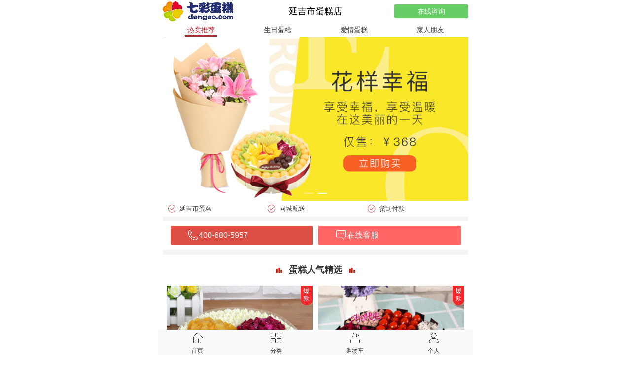

--- FILE ---
content_type: text/html; charset=utf-8
request_url: https://m.dangao.com/city/0433/yanjishi.html
body_size: 7067
content:
<!DOCTYPE html PUBLIC "-//WAPFORUM//DTD XHTML Mobile 1.0//EN" "http://www.wapforum.org/DTD/xhtml-mobile10.dtd"><html xmlns="http://www.w3.org/1999/xhtml" xml:lang="en"><head><meta name="applicable-device" content="mobile" /><meta name="location" content="province=吉林;city=延边朝鲜族自治州"><meta http-equiv="Content-Type" content="text/html;charset=utf-8"><meta id="viewport" name="viewport" content="width=device-width,viewport-fit=cover, initial-scale=1.0, maximum-scale=1.0, user-scalable=0"><title>延吉市蛋糕店_延吉市生日蛋糕预定 - 七彩蛋糕</title><meta name="Description" content="延吉市蛋糕店免费电话【400-658-1177】,为您提供延吉市生日蛋糕,鲜花礼品配送服务,最快一小时送达!" /><meta name="Keywords" content="延吉市蛋糕店_延吉市生日蛋糕预定-七彩蛋糕" /><link rel="stylesheet" href="/Tpl/default/Public/css/dgq.css" type="text/css" /><script src="//msite.baidu.com/sdk/c.js?appid=1575956527984455"></script><link rel="canonical" href="https://m.dangao.com/city/0433/yanjishi.html"/><link href="/Tpl/default/Public/css/newlist.css"  rel="stylesheet" /><link href="/Tpl/default/Public/newskin/css/swiper.min.css" rel="stylesheet"></head><body style="margin:0px"><!--header S--><link href="/Tpl/default/Public/css/css.css?v=s" rel="stylesheet" type="text/css" /><link href="/Tpl/default/Public/css/style.css" rel="stylesheet" type="text/css" /><link href="/Tpl/default/Public/css/loginDiv.css" rel="stylesheet" type="text/css" /><script src="/Tpl/default/Public/js/jquery-1.8.0.min.js"></script><script src="/Tpl/default/Public/js/loginDiv.js"></script><script src="/Tpl/default/Public/js/cookie.js"></script><script src="/Tpl/default/Public/js/layer/layer.js"></script><link href="/Tpl/default/Public/css/msc.css" rel="stylesheet" type="text/css" /><div style="height:45px"></div><div class="topdiv"><div class=" item left_logo" style="width:25%; margin-left:10px"><a href="/"><img src="/Tpl/default/Public/images/toplogo.png" width="95%" style=" float:left"></a></div><div class="item center_search" style="width:50%; height:28px; margin:0px 10px; line-height:28px ;position: relative; text-align:center"><h1 style=" font-size:18px; font-weight:500;height:40px; margin:0px ">延吉市蛋糕店</h1></div><div class="item right_zixun" style="width:25%;margin-right:10px;"><div class=" zixun bn_state" data-id="a" id="t_0_zx" style="background-color:#66CC66; text-align:center; border-radius:3px; line-height:28px; width:100%; float:left; color:#FFF; font-size:14px " rel="nofollow">在线咨询
		 </div></div></div><div style="clear:both; height:0px;"></div><script src="/Tpl/default/Public/js/btmc.js" type="text/javascript"></script><style>.topdiv{ border-bottom:0}
</style><!--header E--><!--body S--><div class="bodyDiv"  ><!--菜单--><div id="top_tab_div" style="width:100%; border-bottom:.5px #d9d9d9 solid"><div class="swiper-wrapper"><div class="swiper-slide" ><a class="hover" href="/">热卖推荐</a></div><div class="swiper-slide" ><a class="" href="/List/index/flag/z">生日蛋糕</a></div><div class="swiper-slide" ><a class="" href="/List/index/flag/b">爱情蛋糕</a></div><div class="swiper-slide" ><a class="" href="/List/index/flag/a">家人朋友</a></div><div class="swiper-slide" ><a class="" href="/List/index/flag/c">祝寿蛋糕</a></div><div class="swiper-slide" ><a class="" href="/List/index/flag/d">儿童蛋糕</a></div><div class="swiper-slide" ><a class="" href="/List/index/flag/e">鲜花+蛋糕</a></div><div class="swiper-slide" ><a class="" href="/List/index/flag/f">创意蛋糕</a></div><div class="swiper-slide" ><a class="" href="/List/index/flag/g">商务庆典</a></div></div></div><!--菜单--><!--轮播 S --><div id="banner"><div class="swiper-wrapper"><div class="swiper-slide"><a class="banner_box" href="/product/777207.html"><img class="banner_img" src="https://www.dangao.com/imgbanner/new_m_banner2.jpg" /></a></div><div class="swiper-slide"><a class="banner_box" href="/cake/500337.html"><img class="banner_img" src="https://www.dangao.com/imgbanner/new_m_banner3.jpg" /></a></div></div><div class="swiper-pagination"></div></div><!--轮播 E --><!-- hotkey S --><div class="hotkey"><div class="item">延吉市蛋糕</div><div class="item">同城配送</div><div class="item">货到付款</div></div><!-- hotkey S --><div class="line"></div><!--ico S--><!--ico E--><div style="clear:both; height:10px"></div><div style="clear:both"></div><div class="gwDiv" style="width:95%; margin:0px auto;"><a href="tel:400-680-5957"  data-id="k" class="gotel clkf bn_state"><div class="  shake shake-rotate" style="width:49%; float:left; background-color:#DC4F45; color:#FFF;border-radius: 2px;"><div style="width:20%; float:left;text-align:right"><img src="/Tpl/default/Public/images/home_phone.png" height="23" style="margin-top:7px;margin-left:6px;" /></div><div style=" width:80%; float:right;line-height:38px; text-align:left"  id="m_1_dh">400-680-5957</div></div></a><div class=" zixun bn_state"  data-id="l" style="width:49%; float:right; background-color:#FF6666; color:#FFF;border-radius: 2px;"><div style="width:20%; float:left; text-align:right"><img src="/Tpl/default/Public/images/home_zx.png" height="23" style="margin-top:7px;margin-left:6px;" /></div><div style=" width:80%; float:right; line-height:38px; text-align:left">在线客服</div></div></div><div style="clear:both;"></div><div class="clear" style="border:0px; height:10px"></div><div class="line"></div><!--menu S--><div class="m-indexFloor"><div class="m-titleGoodGrid"><h3 class="title">蛋糕人气精选</h3><div class="m-goodGrid"><ul class="list"><li class="item" ><a href="/product/777201.html"><div class="img_div"><img src="https://img.dangao.com/proimgs/777201175228.jpg" /></div><div class="hot_div">一生只爱你一人</div><span class="new_flag" style="background:#F0282D">爆款</span><div class="protitle">愿得一人心</div><div class="proprice">¥198</div></a></li><li class="item" ><a href="/product/777301.html"><div class="img_div"><img src="https://img.dangao.com/proimgs/777301175228.png" /></div><div class="hot_div">九宫格水果超多超清爽</div><span class="new_flag" style="background:#F0282D">爆款</span><div class="protitle">我想要的幸福</div><div class="proprice">¥198</div></a></li><li class="item" ><a href="/product/777102.html"><div class="img_div"><img src="https://img.dangao.com/proimgs/777102175228.jpg" /></div><div class="hot_div">专为生日而设计</div><span class="new_flag" style="background:#F0282D">爆款</span><div class="protitle">生日快乐</div><div class="proprice">¥198</div></a></li><li class="item" ><a href="/product/777602.html"><div class="img_div"><img src="https://img.dangao.com/proimgs/777602175228.png" /></div><div class="hot_div">宝贝都爱的水果小卡车</div><span class="new_flag" style="background:#FF6100">原创</span><div class="protitle">欢乐满载</div><div class="proprice">¥258</div></a></li><li class="item" ><a href="/product/777901.html"><div class="img_div"><img src="https://img.dangao.com/proimgs/777901175228.jpg" /></div><div class="hot_div">身体健康快乐相伴</div><span class="new_flag" style="background:#F0282D">爆款</span><div class="protitle">福寿绵延</div><div class="proprice">¥258</div></a></li><li class="item" ><a href="/product/777206.html"><div class="img_div"><img src="https://img.dangao.com/proimgs/777206175228.png" /></div><div class="hot_div">爱与甜蜜相聚</div><span class="new_flag" style="background:#F0282D">爆款</span><div class="protitle">美味情缘</div><div class="proprice">¥218</div></a></li></ul></div></div></div><div class="line"></div><div class="m-indexFloor"><div class="m-titleGoodGrid"><h3 class="title">生日蛋糕</h3><div class="m-goodGrid"><ul class="list"><li class="item" ><a href="/product/777205.html"><div class="img_div"><img src="https://img.dangao.com/proimgs/777205175228.jpg" /></div><div class="hot_div">对你的爱，远不止这些</div><span class="new_flag" style="background:#F0282D">推荐</span><div class="protitle">相爱一生</div><div class="proprice">¥208</div></a></li><li class="item" ><a href="/product/777101.html"><div class="img_div"><img src="https://img.dangao.com/proimgs/777101175228.jpg" /></div><div class="hot_div">和你分享我的快乐</div><span class="new_flag" style="background:#F0282D">爆款</span><div class="protitle">快乐无限</div><div class="proprice">¥198</div></a></li><li class="item" ><a href="/product/777105.html"><div class="img_div"><img src="https://img.dangao.com/proimgs/777105175228.jpg" /></div><div class="hot_div">水果多多美味不能停</div><span class="new_flag" style="background:#F0282D">推荐</span><div class="protitle">想念</div><div class="proprice">¥218</div></a></li><li class="item" ><a href="/product/721025.html"><div class="img_div"><img src="https://img.dangao.com/proimgs/721025175228.jpg" /></div><div class="hot_div">别致四宫格慕斯</div><span class="new_flag" style="background:#F0282D">创意</span><div class="protitle">幸福味道</div><div class="proprice">¥298</div></a></li><li class="item" ><a href="/product/777320.html"><div class="img_div"><img src="https://img.dangao.com/proimgs/777320175228.png" /></div><div class="hot_div">好爱你我的小甜心</div><span class="new_flag" style="background:#2cb436">新品</span><div class="protitle">好梦甜甜</div><div class="proprice">¥298</div></a></li><li class="item" ><a href="/product/701018.html"><div class="img_div"><img src="https://img.dangao.com/proimgs/701018175228.png" /></div><div class="hot_div">儿童、可爱、创意蛋糕</div><span class="new_flag" style="background:#2cb436">新品</span><div class="protitle">粉红宝贝</div><div class="proprice">¥298</div></a></li></ul></div></div></div><a href="/List/index/flag/z" class="more_div" ><div  class="more">更多生日蛋糕</div></a><div class="line"></div><div class="m-indexFloor"><div class="m-titleGoodGrid"><h3 class="title">爱情蛋糕</h3><div class="m-goodGrid"><ul class="list"><li class="item" ><a href="/product/777207.html"><div class="img_div"><img src="https://img.dangao.com/proimgs/777207175228.png" /></div><div class="hot_div">爱的日子如花般绽放</div><span class="new_flag" style="background:#F0282D">爆款</span><div class="protitle">玫瑰色恋人</div><div class="proprice">¥218</div></a></li><li class="item" ><a href="/product/777206.html"><div class="img_div"><img src="https://img.dangao.com/proimgs/777206175228.png" /></div><div class="hot_div">爱与甜蜜相聚</div><span class="new_flag" style="background:#F0282D">爆款</span><div class="protitle">美味情缘</div><div class="proprice">¥218</div></a></li><li class="item" ><a href="/product/777210.html"><div class="img_div"><img src="https://img.dangao.com/proimgs/777210175228.jpg" /></div><div class="hot_div">量身定制的数码蛋糕</div><span class="new_flag" style="background:#CC00FF">网红</span><div class="protitle">心有独钟</div><div class="proprice">¥298</div></a></li><li class="item" ><a href="/product/702001.html"><div class="img_div"><img src="https://img.dangao.com/proimgs/702001175228.jpg" /></div><div class="hot_div">情侣、儿童、时尚</div><span class="new_flag" style="background:#2cb436">新品</span><div class="protitle">Mr.Right</div><div class="proprice">¥298</div></a></li><li class="item" ><a href="/product/777211.html"><div class="img_div"><img src="https://img.dangao.com/proimgs/777211175228.png" /></div><div class="hot_div">有爱有花有味道</div><span class="new_flag" style="background:#F0282D">爆款</span><div class="protitle">玫瑰之约</div><div class="proprice">¥218</div></a></li><li class="item" ><a href="/product/701715.html"><div class="img_div"><img src="https://img.dangao.com/proimgs/701715175228.jpg" /></div><div class="hot_div">甜蜜在味蕾绽放</div><span class="new_flag" style="background:#cdb694">经典</span><div class="protitle">布达佩斯之恋</div><div class="proprice">¥188</div></a></li></ul></div></div></div><a href="/List/index/flag/b" class="more_div" ><div  class="more">更多爱情蛋糕</div></a><div class="line"></div><div class="m-indexFloor"><div class="m-titleGoodGrid"><h3 class="title">亲友蛋糕</h3><div class="m-goodGrid"><ul class="list"><li class="item" ><a href="/product/777107.html"><div class="img_div"><img src="https://img.dangao.com/proimgs/777107175228.jpg" /></div><div class="hot_div">爱在日子里的果实</div><span class="new_flag" style="background:#FF6100">原创</span><div class="protitle">缤纷盛果</div><div class="proprice">¥228</div></a></li><li class="item" ><a href="/product/701083.html"><div class="img_div"><img src="https://img.dangao.com/proimgs/701083175228.png" /></div><div class="hot_div">温馨浪漫爆款推荐</div><span class="new_flag" style="background:#F0282D">推荐</span><div class="protitle">甜蜜堡垒</div><div class="proprice">¥418</div></a></li><li class="item" ><a href="/product/777106.html"><div class="img_div"><img src="https://img.dangao.com/proimgs/777106175228.jpg" /></div><div class="hot_div">一笑值千金</div><span class="new_flag" style="background:#F0282D">爆款</span><div class="protitle">微微一笑</div><div class="proprice">¥188</div></a></li><li class="item" ><a href="/product/777109.html"><div class="img_div"><img src="https://img.dangao.com/proimgs/777109175228.jpg" /></div><div class="hot_div">他便是你爱的港湾</div><span class="new_flag" style="background:#2cb436">新品</span><div class="protitle">爸气十足</div><div class="proprice">¥198</div></a></li><li class="item" ><a href="/product/777208.html"><div class="img_div"><img src="https://img.dangao.com/proimgs/777208175228.jpg" /></div><div class="hot_div">以爱的名义珍爱一生</div><span class="new_flag" style="background:#CC00FF">网红</span><div class="protitle">以爱之名</div><div class="proprice">¥298</div></a></li><li class="item" ><a href="/product/711012.html"><div class="img_div"><img src="https://img.dangao.com/proimgs/711012175228.jpg" /></div><div class="hot_div">康乃馨装饰</div><span class="new_flag" style="background:#2cb436">新品</span><div class="protitle">感恩的心</div><div class="proprice">¥218</div></a></li></ul></div></div></div><a href="/List/index/flag/a" class="more_div" ><div  class="more">更多亲友蛋糕</div></a><div class="line"></div><div class="m-indexFloor"><div class="m-titleGoodGrid"><h3 class="title">祝寿蛋糕</h3><div class="m-goodGrid"><ul class="list"><li class="item" ><a href="/product/777905.html"><div class="img_div"><img src="https://img.dangao.com/proimgs/777905175228.jpg" /></div><div class="hot_div">天增岁月人增寿</div><span class="new_flag" style="background:#F0282D">爆款</span><div class="protitle">健康长寿</div><div class="proprice">¥188</div></a></li><li class="item" ><a href="/product/777903.html"><div class="img_div"><img src="https://img.dangao.com/proimgs/777903175228.png" /></div><div class="hot_div">福禄寿来</div><span class="new_flag" style="background:#F0282D">爆款</span><div class="protitle">福禄寿来</div><div class="proprice">¥198</div></a></li><li class="item" ><a href="/product/777906.html"><div class="img_div"><img src="https://img.dangao.com/proimgs/777906175228.png" /></div><div class="hot_div">福如东海寿比南山</div><span class="new_flag" style="background:#F0282D">爆款</span><div class="protitle">福同海阔</div><div class="proprice">¥188</div></a></li><li class="item" ><a href="/product/777909.html"><div class="img_div"><img src="https://img.dangao.com/proimgs/777909175228.png" /></div><div class="hot_div">生活之树常绿</div><span class="new_flag" style="background:#F0282D">推荐</span><div class="protitle">贵寿无极</div><div class="proprice">¥498</div></a></li><li class="item" ><a href="/product/777910.html"><div class="img_div"><img src="https://img.dangao.com/proimgs/777910175228.png" /></div><div class="hot_div">福如东海寿</div><span class="new_flag" style="background:#F0282D">推荐</span><div class="protitle">寿山福海</div><div class="proprice">¥498</div></a></li><li class="item" ><a href="/product/777902.html"><div class="img_div"><img src="https://img.dangao.com/proimgs/777902175228.jpg" /></div><div class="hot_div">祝愿老寿星吉祥如意</div><span class="new_flag" style="background:#F0282D">爆款</span><div class="protitle">添褔纳寿</div><div class="proprice">¥518</div></a></li></ul></div></div></div><a href="/List/index/flag/c" class="more_div" ><div  class="more">更多祝寿蛋糕</div></a><div class="line"></div><div class="m-indexFloor"><div class="m-titleGoodGrid"><h3 class="title">儿童蛋糕</h3><div class="m-goodGrid"><ul class="list"><li class="item" ><a href="/product/777617.html"><div class="img_div"><img src="https://img.dangao.com/proimgs/777617175228.jpg" /></div><div class="hot_div">到嘴边的美味</div><span class="new_flag" style="background:#F0282D">推荐</span><div class="protitle">熊猫贝贝</div><div class="proprice">¥198</div></a></li><li class="item" ><a href="/product/777606.html"><div class="img_div"><img src="https://img.dangao.com/proimgs/777606175228.png" /></div><div class="hot_div">每个女孩都有个芭比梦</div><span class="new_flag" style="background:#F0282D">推荐</span><div class="protitle">梦幻芭比</div><div class="proprice">¥198</div></a></li><li class="item" ><a href="/product/777319.html"><div class="img_div"><img src="https://img.dangao.com/proimgs/777319175228.jpg" /></div><div class="hot_div">享受美味和梦想吧</div><span class="new_flag" style="background:#2cb436">新品</span><div class="protitle">小王子</div><div class="proprice">¥298</div></a></li><li class="item" ><a href="/product/777603.html"><div class="img_div"><img src="https://img.dangao.com/proimgs/777603175228.jpg" /></div><div class="hot_div">孩子的欢乐小世界</div><span class="new_flag" style="background:#2cb436">新品</span><div class="protitle">快乐星球</div><div class="proprice">¥198</div></a></li></ul></div></div></div><a href="/List/index/flag/d" class="more_div" ><div  class="more">更多儿童蛋糕</div></a><div class="line"></div><div class="m-indexFloor"><div class="m-titleGoodGrid"><h3 class="title">鲜花+蛋糕</h3><div class="m-goodGrid"><ul class="list"><li class="item" ><a href="/product/500337.html"><div class="img_div"><img src="https://img.dangao.com/proimgs/500337175228.png" /></div><div class="hot_div">稳稳的幸福</div><div class="protitle">花样幸福</div><div class="proprice">¥406</div></a></li><li class="item" ><a href="/product/500335.html"><div class="img_div"><img src="https://img.dangao.com/proimgs/500335175228.png" /></div><div class="hot_div">送女友，送爱人</div><div class="protitle">浪漫有约</div><div class="proprice">¥536</div></a></li><li class="item" ><a href="/product/500269.html"><div class="img_div"><img src="https://img.dangao.com/proimgs/500269175228.png" /></div><div class="hot_div">表白神器，新品，热销</div><div class="protitle">致幸福</div><div class="proprice">¥406</div></a></li><li class="item" ><a href="/product/500315.html"><div class="img_div"><img src="https://img.dangao.com/proimgs/500315175228.png" /></div><div class="hot_div">新品上市，送爱人</div><div class="protitle">梦中情人</div><div class="proprice">¥426</div></a></li><li class="item" ><a href="/product/500355.html"><div class="img_div"><img src="https://img.dangao.com/proimgs/500355175228.png" /></div><div class="hot_div">精品红玫瑰和香水百合，搭配欧式水果蛋糕</div><div class="protitle">花儿和少年</div><div class="proprice">¥476</div></a></li><li class="item" ><a href="/product/500336.html"><div class="img_div"><img src="https://img.dangao.com/proimgs/500336175228.png" /></div><div class="hot_div">送妈妈</div><div class="protitle">谢谢您的爱</div><div class="proprice">¥458</div></a></li></ul></div></div></div><a href="/List/index/flag/e" class="more_div" ><div  class="more">更多鲜花+蛋糕</div></a><div class="line"></div><div class="m-indexFloor"><div class="m-titleGoodGrid"><h3 class="title">创意蛋糕</h3><div class="m-goodGrid"><ul class="list"><li class="item" ><a href="/product/777308.html"><div class="img_div"><img src="https://img.dangao.com/proimgs/777308175228.jpg" /></div><div class="hot_div">一份属于你的惊喜</div><span class="new_flag" style="background:#F0282D">创意</span><div class="protitle">创意红包蛋糕</div><div class="proprice">¥286</div></a></li><li class="item" ><a href="/product/777305.html"><div class="img_div"><img src="https://img.dangao.com/proimgs/777305175228.png" /></div><div class="hot_div">奖给努力的你</div><span class="new_flag" style="background:#CC00FF">网红</span><div class="protitle">奖状数码蛋糕</div><div class="proprice">¥298</div></a></li><li class="item" ><a href="/product/711699.html"><div class="img_div"><img src="https://img.dangao.com/proimgs/711699175228.png" /></div><div class="hot_div">新品上市，送爱人</div><div class="protitle">“麻”到成功</div><div class="proprice">¥238</div></a></li><li class="item" ><a href="/product/701628.html"><div class="img_div"><img src="https://img.dangao.com/proimgs/701628175228.png" /></div><div class="hot_div">圆形比基尼鲜奶蛋糕</div><span class="new_flag" style="background:#F0282D">情趣</span><div class="protitle">爱情迷阵</div><div class="proprice">¥228</div></a></li><li class="item" ><a href="/product/762600.html"><div class="img_div"><img src="https://img.dangao.com/proimgs/762600175228.jpg" /></div><div class="hot_div">萌萌哒财神</div><span class="new_flag" style="background:#CC00FF">网红</span><div class="protitle">新年翻糖系列</div><div class="proprice">¥868</div></a></li><li class="item" ><a href="/product/721056.html"><div class="img_div"><img src="https://img.dangao.com/proimgs/721056175228.jpg" /></div><div class="hot_div">520、生日、数字蛋糕、创意</div><span class="new_flag" style="background:#CC00FF">网红</span><div class="protitle">网红数字蛋糕</div><div class="proprice">¥388</div></a></li></ul></div></div></div><a href="/List/index/flag/f" class="more_div" ><div  class="more">更多创意蛋糕</div></a><div class="line"></div><div class="m-indexFloor"><div class="m-titleGoodGrid"><h3 class="title">商务庆典</h3><div class="m-goodGrid"><ul class="list"><li class="item" ><a href="/product/701025.html"><div class="img_div"><img src="https://img.dangao.com/proimgs/701025175228.jpg" /></div><div class="hot_div">毕业季、毕业蛋糕、毕业聚会</div><span class="new_flag" style="background:#F0282D">创意</span><div class="protitle">感谢时光</div><div class="proprice">¥298</div></a></li><li class="item" ><a href="/product/701011.html"><div class="img_div"><img src="https://img.dangao.com/proimgs/701011175228.jpg" /></div><div class="hot_div">周年庆、团队活动</div><span class="new_flag" style="background:#F0282D">创意</span><div class="protitle">定制数码庆典蛋糕</div><div class="proprice">¥388</div></a></li><li class="item" ><a href="/product/701008.html"><div class="img_div"><img src="https://img.dangao.com/proimgs/701008175228.png" /></div><div class="hot_div">周年庆 企业活动</div><span class="new_flag" style="background:#F0282D">创意</span><div class="protitle">数码庆典蛋糕</div><div class="proprice">¥388</div></a></li><li class="item" ><a href="/product/701730.html"><div class="img_div"><img src="https://img.dangao.com/proimgs/701730175228.png" /></div><div class="hot_div">周年庆 企业活动</div><span class="new_flag" style="background:#F0282D">创意</span><div class="protitle">庆典蛋糕</div><div class="proprice">¥298</div></a></li><li class="item" ><a href="/product/709016.html"><div class="img_div"><img src="https://img.dangao.com/proimgs/709016175228.png" /></div><div class="hot_div">庆典蛋糕婚礼蛋糕</div><span class="new_flag" style="background:#cdb694">经典</span><div class="protitle">幸福如意</div><div class="proprice">¥2388</div></a></li><li class="item" ><a href="/product/709022.html"><div class="img_div"><img src="https://img.dangao.com/proimgs/709022175228.png" /></div><div class="hot_div">爆款精致婚礼蛋糕</div><span class="new_flag" style="background:#cdb694">经典</span><div class="protitle">花开并蒂</div><div class="proprice">¥3688</div></a></li></ul></div></div></div><a href="/List/index/flag/g" class="more_div" ><div  class="more">更多商务庆典</div></a><div class="line"></div><!--menu S--><div style="clear:both;  height:10px"></div><!-- 地区信息 S --><div style="background:#fff; width:95%; margin:0px auto"><img src = "/Tpl/default/Public/images/dangaologo.png" style="display:block; margin:0px auto; margin-bottom:20px" width="200"/></div><div class="listDiv bottom_dqinfo"><div class="zdiv" style="background-color:#fff"><h2>七彩蛋糕·延吉市蛋糕店</h2><div class="info">			七彩蛋糕延吉市蛋糕店，提供延吉市网上预订生日蛋糕、儿童蛋糕、爱情蛋糕、祝寿蛋糕、庆典蛋糕的延吉市配送服务。根据您的延吉市实际地址和配送距离，您订购的蛋糕会在1-3小时内送达，为您传情达意，送出祝福！</div><h2>延吉市配送范围</h2><div class="info">			七彩蛋糕延吉市蛋糕店配送范围包括：朝阳街道，北山街道，新兴街道，公园街道，河南街道，建工街道，小营镇，依兰镇，三道湾镇内小区及写字楼，您订购的蛋糕将由专人为您配送上门。
			</div><h2>延吉市蛋糕店电话</h2><div class="info">			总部24小时客服电话：400-680-5957（转接延吉市配送店）
			</div><!--百度地图 S --><!-- 地址 S --><link rel="stylesheet" href="/Tpl/default/Public/css/bdmpd.css" type="text/css" /><div class="mapadd"><ul><li><span class="l">进学街团结路845号（老丰茂西50米道北）</span></li><li><span class="l">太平街129号天河商贸城</span></li><li><span class="l">其他河北区百货大楼地下超市</span></li><li><span class="l">其他公园街道公园路116号东南(延边大学正门对面千盛超市东侧)</span></li><li><span class="l">河南国贸左侧一楼</span></li><li><span class="l">公园区延大对面千盛广场地下</span></li><li><span class="l">吉林延吉市局子街（少年宫北100米东方花园对面）</span></li><li><span class="l">河南天池路（佳乐超市门口）</span></li><li><span class="l">其他人民路58号(老国贸对面)</span></li><li><span class="l">进学街道千盛购物广场B1楼超市外区大明眼镜对面</span></li><div style="clear:both"></div></ul></div><!-- 地址 E --></div></div><!-- 地区信息 E --><!-- 评论 E --><div style="height:15px"></div></div><!--body E--><style>.fimg{
	margin:0px auto;
	margin-bottom:3px
}
/*底部样式*/
.bottom_div{position:fixed;bottom:0;width:100%;background:#fafafa;padding:6px 0px;padding-bottom:0px;z-index:1000; max-width:640px;line-height: normal;    left: 0;
    right: 0;
    margin: 0px auto;}
.bottom_tit{width:25%;text-align: center;display: block;}
.bottom_txt{font-size:12px;color:#3d3d3d;}
.bottom_icon{font-size:20px;}
.fl{
	 float:left
}
</style><div style="height:60px"></div><div style="height:5px; line-height:5px; clear:both"></div><!--footer S--><!--底部 S --><div class="bottom_div oh"><div class="bottom_box"><a href="/" class="bottom_tit fl"><div><img class="fimg" src="/Tpl/default/Public/images/footer/home.png" width="28"></div><div class="bottom_txt">首页</div></a><a href="/List/class_tuijian" class="bottom_tit fl"><div><img class="fimg" src="/Tpl/default/Public/images/footer/cate.png" width="28"></div><div class="bottom_txt">分类</div></a><a href="/Cart" class="bottom_tit fl"><span class="cartcount" style="display:none; margin-left:0px; margin-top:-3px"></span><div><img class="fimg" src="/Tpl/default/Public/images/footer/bag.png" width="28"></div><div class="bottom_txt">购物车</div></a><a href="/Userreg/usercenter/" class="bottom_tit fl"><div><img class="fimg" src="/Tpl/default/Public/images/footer/mine.png" width="28"></div><div class="bottom_txt">个人</div></a></div></div><!--底部 E --><!--footer E--><!--seo来路统计--><!--seo来路统计--><!--sem来路统计--><!--sem来路统计--><input type="hidden" name="url_id" value=""/><script src="/Tpl/default/Public/js/addcart.js"></script><script src="/Tpl/default/Public/js/cartcount.js" type="text/javascript"></script><link href="/Tpl/default/Public/css/xfc.css" rel="stylesheet" type="text/css" /><div class="xfDiv"><a href="javascript:;" class="xfwx zixun bn_state"  data-id="f" rel="nofollow">客服</a><a href="javascript:;" class="xftop" rel="nofollow">top</a></div><!--返回顶部--><script src="/Tpl/default/Public/js/rxf.js"></script><script type='text/javascript'>$(document).ready(function(e) {

	//点击在线咨询按钮
	$(".zixun").click(function(){
		
		//美恰
		 _MEIQIA('showPanel');
		
		//53客服
		// window.open('http://m.53kf.com/61550978/54/4', '_blank');
		// this.newWindow.focus();
		// this.newWindow.opener=window;return false;
		

		if(getCookies("semid") > 0 ){

			//企业微信 - SEM客服
			//window.open('https://work.weixin.qq.com/kfid/kfce8db6923605f1b96');

		}else{
			//企业微信 - 普通客服
			//window.open('https://work.weixin.qq.com/kfid/kfc711678d5e6f89e76');

		}
		
		$.ajax({
				url:"/index.php?m=Other&a=zixun_logs&"+new Date().getTime(),
				async:false,
				type:"post",
				dataType:"html",				
				success:function(data){
					
				}
		});

	});
	
});


	
     (function(a, b, c, d, e, j, s) {
        a[d] = a[d] || function() {
            (a[d].a = a[d].a || []).push(arguments)
        };
        j = b.createElement(c),
            s = b.getElementsByTagName(c)[0];
        j.async = true;
        j.charset = 'UTF-8';
        j.src = 'https://static.meiqia.com/widget/loader.js';
        s.parentNode.insertBefore(j, s);
    })(window, document, 'script', '_MEIQIA');
    _MEIQIA('entId', '6e3641c8947e46697c80d6874cfba0e4');

    // 在这里开启无按钮模式
    _MEIQIA('withoutBtn', true);
	
	// 获取未读消息
    _MEIQIA('getUnreadMsg', setMessaegCount);


	//美恰
	_MEIQIA('showPanel');
	
</script><script>var _hmt = _hmt || [];
(function() {
  var hm = document.createElement("script");
  hm.src = "https://hm.baidu.com/hm.js?26b8566cbafbab9c1bdab7ec578251f9";
  var s = document.getElementsByTagName("script")[0]; 
  s.parentNode.insertBefore(hm, s);
})();
</script><span style="display:none"><script src="/Tpl/default/Public/js/bnstate.js"></script><script src="/Tpl/default/Public/js/cstj.js" type="text/javascript"></script></span><style>@supports (bottom: env(safe-area-inset-bottom)) {
	.footer,.xuanfu,.bottom_div {
		padding-bottom: env(safe-area-inset-bottom);
	}
	.xfDiv{
		margin-bottom: env(safe-area-inset-bottom);
	}
	
}
</style><script src="/Tpl/default/Public/newskin/js/swiper-3.4.2.jquery.min.js"></script><script type="text/javascript">//菜单
  var mySwiper1 = new Swiper('#top_tab_div',{
		slidesPerView: 4,
		freeMode:true,
        paginationClickable: true,
	
  });
 // mySwiper1.slides[0].style.width="60px";
  //滑动
	var mySwiper2 = new Swiper('#banner',{
    autoplay : 3500,
	loop : true,
	speed:1000,
	pagination : '.swiper-pagination',

  });



</script><style>.xfDiv{display:none}
</style></body></html>

--- FILE ---
content_type: text/css
request_url: https://m.dangao.com/Tpl/default/Public/css/newlist.css
body_size: 1638
content:
body{
	margin:0px;
	padding:0px
	
}
ul ,li{
	padding:0px; 
	margin:0px;
}
a{
	text-decoration:none
	
	}

li{
	list-style-type:none
}
.m-indexFloor{
	font-family:PingFangSC-Light,helvetica,'Heiti SC';
	margin:0 8px;
}
.m-titleGoodGrid>.title {
    line-height: 1.6rem;
    text-align: center;
    font-size: 1.1rem;
    color: #333;
	font-weight: 600;
    background-color: #fff;
}
.m-titleGoodGrid>.title:after,.m-titleGoodGrid>.title:before {
	content:" ";
	padding:10px;
	background:url(../images/new_title_ico.gif) no-repeat center center ;
	background-size:14px;
	margin:10px
}
.m-titleGoodGrid>.title span{
	padding:10px;
	background:url(../images/new_title_ico.gif) no-repeat center center ;
	background-size:14px;
	margin:10px
}
.m-titleGoodGrid h3{
	margin:19px;
}
.m-goodGrid{
	box-sizing: border-box;
	
}
.m-goodGrid>.list{
	display: -webkit-flex; /* Safari */
	display:flex;
	flex-direction:row;
	flex-wrap:wrap;
	justify-content: space-between 
}

.m-goodGrid>.list .item {
	width:49%;
	margin-bottom:10px
}
.m-goodGrid>.list .item .img_div{
	float:left;
	width:100%;
	background:#f4f4f4
}
.m-goodGrid>.list .item .img_div img{
	width:100%;
	display:block
}
.m-goodGrid>.list .item .hot_div{
	float:left;
	color:#9F8A60;
	background:#F1ECE2;
	padding:0.6rem .5rem;
	width:100%;
	box-sizing:border-box; 
	font-size:0.8rem;
    text-overflow: ellipsis;
    overflow: hidden;
    white-space: nowrap;
}

.m-goodGrid>.list .item a{
		display:block;
		position: relative;
	}
	.m-goodGrid>.list .item a .new_flag{
		color: #fff;
		
		text-align: center;
		position: absolute;
		z-index:1;
		margin-top:0;
		background: #2cb436 none repeat scroll 0 0;
		height: 2.3rem;
		font-size:.8rem;
		line-height: .95rem;
		border-bottom-left-radius: 1rem;
		border-bottom-right-radius: 1rem;
		right:0;
		padding:0;
		width: 1.5rem;
		padding-top:.2rem;
	}

.m-goodGrid>.list .item .protitle{
    padding: 0 .4rem;
	padding-top:0.3rem;
    line-height: 1.5rem;
    text-align: left;
    font-size: 0.9rem;
    text-overflow: ellipsis;
    overflow: hidden;
    white-space: nowrap;
    color: #333;

}
.m-goodGrid>.list .item .proprice{
    line-height: 1rem;
    font-size: 1rem;
    text-align: left;
    color: #b4282d;
    padding: .1rem .4rem;
}
.m-goodGrid>.list .item .newmore{
	position:relative
}
.m-goodGrid>.list .item .new_more_txt{
	font-size:1.1rem;
	color:#333;
	position:absolute;
	width:100%;
	text-align:center;
	margin:0px auto;
	top:30%
}

.m-goodGrid>.list .item .new_more_img{
	padding:2rem;
	position:absolute;
	background:url("../images/newlistmore.png") no-repeat center center;
	background-size:60%;
	left:30%;
	right:30%;
	top:45%
}

.line{
	height:0.6rem;
	background:#f4f4f4;
	width:100%
}
#top_tab_div {
	height:30px;
	line-height:30px;
	width:100%;
	overflow: hidden;
	
}
#top_tab_div .swiper-wrapper .swiper-slide{
	text-align:center;
}
#top_tab_div .swiper-wrapper .swiper-slide a{
	color:#444;
	padding:.4rem .3rem;
	font-size:.9rem
}
#top_tab_div .swiper-wrapper .swiper-slide .hover{
	color:#b4282d;
	padding-bottom:0.19rem;
	border-bottom:0.2rem #b4282d solid
}

/*¥�����*/
.more_div{
	width:100%;
	height:3.6rem;
	background:#fff;
	display:block;
	border-top:1px #f1f1f1 solid;
	color:#333
}
.more{
	margin:0 auto;
	width:100%;
	left:0;
	right:0;
	top:0;
	padding:0;
	font-size:18px;
	text-align:center;
	line-height:3.6rem;
}
.more_div .more:after{
	content:" <<";
}
.more_div .more:before{
	content:">> ";
}

.martopdiv {
	display:none;width:100%;height:150px;
}

#gradient {
	display:block;width:100%;height:80px;position:absolute;bottom:0;left:0;background:url(../images/bgwhite.png) repeat-x;
}
.show_more_btn {
	display:block;padding:10px 0;line-height:24px;clear:both;text-align:right;padding-right:10px;font-size:14px;
} 
.show_more_btn b {
	display:block;clear:both;font-size:14px;color:#999;font-weight:500
}
.show_more_btn a {
	text-decoration:none;color:#999;padding-right:20px; background: url(../images/down_ico.png) no-repeat right ; background-size:16px;
}


.tab_menu {
	width: 100%;
	height: auto;
	border-top: 1px solid #cdcdcd;
	line-height: 44px
}

.tab_menu li {
	float: left;
	width: 50%;
	color: #969797;
	text-align: center;
	font-weight: 700
}

.tab_menu .tab_on {
	border-bottom: 2px solid #DC4F45;
	color: #DC4F45
}

.tab_menu .tab1_on {
	padding-left: 10px;
	border-bottom: medium none;
	color: #DC4F45;
	text-align: left
}

.tab_box ul {
	clear: both;
	padding: 5px 0;
	border-top: 1px solid #e0e1e2;
	border-bottom: 1px solid #e0e1e2
}

.tab_box li {
	clear: both;
	display: inline-block;
	padding: 0 2px;
	width: 48%;
	vertical-align: top;
	font-size: 14px;
	line-height: 30px;
	text-align:center;

}

.tab_box li a::before {
	display: inline-block;
	margin-right: 7px;
	width: 2px;
	height: 2px;
	background-color: #2872ff;
	content: "";
	vertical-align: middle
}

.tab_box a {
	display: block;
	overflow: hidden;
	padding: 2px;
	padding-left: 10px;
	text-overflow: ellipsis;
	white-space: nowrap;
	font-size: 13px;
	color:#666;
	line-height: 30px;
	text-align:center;
}

--- FILE ---
content_type: text/css
request_url: https://m.dangao.com/Tpl/default/Public/css/css.css?v=s
body_size: 4118
content:
@charset "utf-8";


/* CSS Document */
a {
	text-decoration:none;
	font-family:PingFangSC-Light,helvetica,'Heiti SC';
}
ul li{ list-style-type:none}
html { height:100%; font-family:PingFangSC-Light,helvetica,'Heiti SC'} 
boby{
	font-family:PingFangSC-Light,helvetica,'Heiti SC';
	height:100%;
	margin:0px;
	padding:0px;
}
/*header S*/
.header_top {
	width:100%;
	/*background-color:#DD2727;*/
	background-color:#dc1431;
	line-height:40px;
	text-align:center;
	color:#FFF;
	font-family:PingFangSC-Light,helvetica,'Heiti SC';
	font-size:20px;
	z-index:100000;
	height:40px;
	
}
.header_top a {
	color:#FFF;
	text-decoration:none;
}
/*header E*/

/*footer S*/
.footer {
	clear:both;
	height:46px;
	width:100%;
	margin-top:10px;
	background:url(../images/bg.png); 
	background-size:1px;
	position:fixed;
	
	bottom:0px;
	z-index:10000
}
img{-webkit-transform: scale(1) rotate(0) translate3d(0,0,0);
    transform: scale(1) rotate(0) translate3d(0,0,0);}
.footer img {
	vertical-align:middle;
	border:0px;
	-webkit-transform: scale(1) rotate(0) translate3d(0,0,0);
    transform: scale(1) rotate(0) translate3d(0,0,0);
}
/*footer E*/

/*Body S*/
.bodyDiv {
	width:100%;
	padding:0px;
	margin:0px ;
	max-width:620px;
	margin:0px auto
}
/*menuDiv S*/
.menuDiv {
		width:95%;
		max-width:620px;
		margin:0px auto
}
.menuDiv a {
	text-decoration:none;
	color:#F90;
}
.menuDiv img {
	vertical-align:middle;
	border:0px
}

.menuDiv .ml {
	width:45px;
	float:left;
	height:40px;
	line-height:40px;
	vertical-align:middle;
	display: table-cell;
}
.menuDiv .mc {
	width:185px;
	float:left;
	height:40px;
	line-height:45px;
	font-family:PingFangSC-Light,helvetica,'Heiti SC';
	color:#E4393C;
	font-weight:600;
	cursor:pointer;
	font-size:18px;
}
.menuDiv .mr {
	width:70px;
	float:right;
	text-align:right;
	height:40px;
	line-height:40px;
	vertical-align:middle;
	color:#E4393C
}
.menuDiv .class_ml {
	width:25%;
	float:left;
	height:60px;
	line-height:60px;
	vertical-align:middle;
	display: table-cell;
}
.menuDiv .class_mc {
	width:65%;
	float:left;
	height:60px;
	line-height:60px;
	font-family:PingFangSC-Light,helvetica,'Heiti SC';
	color:#F90;
	font-weight:600;
	cursor:pointer
}
.menuDiv .class_mr {
	width:10%;
	float:right;
	height:60px;
	line-height:60px;
	vertical-align:middle;
}
/*menuDiv E*/
	.clear {
		width:100%;
		margin:0px auto;
	clear:both;
	font-size:1px;
	height:1px;
	line-height:1px;
	border-bottom:1px #CCC solid;
	max-width:620px;
}
/*Body E*/

/*分类 class_fl*/
.fltitle {
	height:40px;
	line-height:40px;
	padding-left:25px;
	font-size:17px;
	font-family:PingFangSC-Light,helvetica,'Heiti SC';
	font-weight:600;
	clear:both
}
.flul {
	margin:0px auto;
	padding:0px;
	width:98%;
}
.flul li {
	border:1px #F00 solid;
	width:30%;
	background-color:#FFC2C2;
	text-align:center;
	font-size:16px;
	font-weight:600;
	float:left;
	margin-left:7px;
	list-style-type:none;
	height:30px;
	line-height:30px;
	margin-bottom:7px
}

/*分类 class_list*/
.listtitleDiv{
	width:100%;
	height:40px;
	padding-top:8px;
	background-color:#F0EFF4
	
}
.listtitle {
	height:30px;
	line-height:30px;
	width:95%;
	max-width:620px;
	margin:0px auto;
	border-radius:3px;
	color:#C00;
	font-size:16px;
	border:1px #F00 solid;
	
}
.listtitle ul {
	padding:0px;
	margin:0px;
	
}
.listtitle ul li {
	list-style-type:none;
	float:left;
	width:100px;
	line-height:30px;
	text-align:center;
	cursor:pointer
}
.listtitle ul a{
	color:#666;
	text-decoration:none
}
.listtitle ul .r {
	background-color:#F0282D;
	color:#FFF
}

.listDiv{
	  width:95%;
	  max-width:620px;
	  margin:0px auto;
	  margin-top:0px
  }
.listul {
	width:100%;
	padding:0px;
	margin:0px auto;
}
.listul li {
	list-style-type:none;
	text-align:center;
	margin-bottom:10px;
	float:left;
	width:48.5%;
	height:auto;
	/*min-height:275px;*/
	background-color:#FFF
}
.listul li .prodiv {
	width:95%;
	min-width:96px;
	min-height:124px;
	margin:0px auto;
	text-align:center;
	padding-top:4px;
	padding-bottom:5px;
	max-width:175px;
	max-height:none;
	

}
.listul li .prodiv img {
	border:0px #CCCCCC solid;
	width:100%;
	max-width:100%;
	max-height:none;
	min-height:122px;
	min-width:94px;
}
.listul li .prodiv a {
	color:#666;
	text-decoration:none
}
.listul li .prodiv .imgdiv {
	width:100%;
	max-width:98%;
	max-height:none;
	min-width:94px;
	min-height:122px;
	margin:0px auto
}
.listul li .prodiv .protext{
	width:98%;
	clear:both;
	margin:0px auto
}
.listul li .prodiv .proname {
	line-height:22px;
	height:22px;
	color:#333;
	font-size:14px;
	text-align:left
}
.listul li .prodiv .proname a{
	
	color:#333;
	font-size:14px;
	font-family:PingFangSC-Light,helvetica,'Heiti SC';
	line-height:22px;	
}


.listul li .prodiv .proprice {
	text-align:left;
	line-height:40px;
	height:40px;
	color:#F00;
	font-size:17px;
	font-weight:600;
	margin-top:0px;
	width:35%; 
	float:left
}
.listul li .prodiv .addcart{
	width:40%;
	float:right;
	text-align:right;
	height:40px; 
	line-height:40px;
}
.listul li .prodiv .addcart a{
	border:1px #348B16 solid;
	padding:3px 10px 3px 10px;
	border-radius:3px;
	color: #348B16;
	font-size:13px;
}

.listul li .prodiv .addico{
	width:25%;
	float:left;
	height:40px; 
	line-height:40px;
}

.listul li .prodiv .addico img{
	max-height:22px;
	max-width:22px;
	min-height:22px;
	min-width:22px;
	margin-top:8px
}


/*分类 class_pro*/
.pro_topimgdiv {
	width:100%;
	text-align:center;
}

.pro_con_div {
	line-height:25px;
	width:95%;
	margin:0px auto;
	color:#777;
	font-family:PingFangSC-Light,helvetica,'Heiti SC'
}
.pro_con_div .proname {
	font-size:15px;
	width:50%;
	float:left;
	color:#222
}
.pro_con_div .proid {
	font-size:15px;
	width:50%;
	float:left;
	color:#222
}
.pro_con_div .proprice {
	font-size:15px;
	width:50%;
	float:left;
	color:#222;
	clear:both
}
.pro_con_div .prohyj {
	font-size:15px;
	width:50%;
	float:left;
	color:#F00
}
.pro_con_div .con_title {
	width:20%;
	font-size:15px;
	float:left;
}
.pro_con_div .con_con {
	width:80%;
	font-size:15px;
	float:left;
}
.imginfo {
	width:100%;
	text-align:center
}
.imginfo img {
	max-width:640px; 
	min-width:300px;
	width:100%;
	display:block;
}
.gwDiv {
	width:100%;
	margin:0px auto;
}
.gwDiv .gw1 {
	width:49%;
	float:left;
	height:38px;
	line-height:38px;
	background-color:#FD4B4B;
	text-align:center;
	color:#FFF;
	border-radius:2px;
	cursor:pointer
}
.gwDiv .gw2 {
	width:49%;
	float:right;
	height:38px;
	line-height:38px;
	background-color:#6CB248;
	text-align:center;
	color:#FFF;
	border-radius:2px;
}
.gwDiv .chat {
	width:48%;
	float:left;
	height:38px;
	line-height:38px;
	background-color:#FD4B4B;
	text-align:center;
	color:#FFF;
	border-radius:2px;
	cursor:pointer
}
.inputstyle{
	border:1px #BBBBBB solid; 
	margin:0px;
	padding:0px;
	border-radius:0;
	font-weight:normal;
	-webkit-appearance:none;
	font-size:15px;
}
.t{
	font-size:17px;
	color:#333;
	margin-top:8px
	}
	
	.hotpro{
	width:320px; margin:0px auto; margin-top:7px; margin-bottom:7px
}
.hotclass{
	height:100px; width:100px; float:left; margin-left:6px;
}

.list_flag{
	width:26px; margin-top:9px; line-height:26px; text-align:center; height:26px; background-color:#E4393C; border-radius:3px; font-weight:600; color:#FFF; font-size:16px; font-family:Arial, Helvetica, sans-serif;
	}
	
	.thanks_top_Div{
	border:1px #CCC solid;
	line-height:20px; 
	font-size:15px;
	width:95%;
	margin:0 auto;
	margin-top:5px
}
.thanks_top_title{
	margin:0px auto;
	width:95%;
	margin-top:5px;
	border:1px #CCC solid;
	height:35px
	
}
.thanks_pro{
	width:100%;
	padding:5px;
	margin:0px auto;
	
}
.cartKongText{width:300px; margin:0px auto; text-align:center; font-size:15px;  height:80px; line-height:80px; font-weight:600; font-family:PingFangSC-Light,helvetica,'Heiti SC'}


.LLlistDiv{
	width:95%;
	margin:0px auto
}
.LLul{
	width:100%;
	padding:0px; 
	margin:0px 
}
.LLul li{
	border-bottom:1px #D9D9D9 solid;
	height:130px;
	padding-bottom:4px;
	padding-top:2px
	}
.Con{ 
width:100%;
height:auto;
float:left;
padding-top:5px

}
.LeftImg{
	height:120px;
	float:left;
	width:30%;
}
.RightCon{
	height:120px;
	float:right;
	width:65%;
}
.RightCon .title{
	height:30px;
	line-height:30px;
	font-size:17px;
	font-weight:600;
	color:#222
}
.RightCon .des{
	height:60px;
	line-height:25px;
	font-size:15px;
}
.RightCon .price{
	width:55%;
	float:left;
	
}
.RightCon .addcart{
	width:45%;
	float:left;
	text-align:right
}
.RightCon .addcart a{
	border:1px #348B16 solid;
	padding:8px 13px 8px 13px;
	border-radius:3px;
	color: #348B16;
	font-size:13px;
}
.RightCon .n{
	color:#C00;
	font-weight:600;
	font-size:17px;
	font-family:Verdana, Geneva, sans-serif
}
.RightCon .o{
	color:#999;
	font-size:15px;
	margin-left:10px
}
.RightCon a{
	color:#555
	}
.pageDiv{
	width:95%px; margin:0px auto;height:50px; margin:0px auto; clear:both; line-height:27px; margin-top:10px; margin-bottom:10px; text-align:center;
}
.pageDiv a{ color:#444;border:1px #CCC solid; padding:4px 10px 4px 10px; font-size:14px; border-radius:3px;}

.sousuo{
	border:0px;
	color:#AAAAAA;
	background:url(../images/so.png) no-repeat 5px center;
	background-size:20px
	}
.souleft{
	width:80%;
	float:left;
}
.souright{
	
	background:url(../images/topsch.png) no-repeat center;
	background-size:28px;
	width:20%;
	float:right;
	height:40px;
}
.t td a{
	/*font-size:15px; font-weight:600; color:#F90; text-decoration:none*/
	
}
.helpDiv{
	border:1px #ccc solid;
	width:95%;
	margin:0px auto;
	border-radius:3px;
	margin-top:10px
}
.helpDiv .last{
	border-bottom:0px
}
.helpDiv ul li{
	height:45px; 
	line-height:45px;
	border-bottom:1px #DDD solid;
	padding-left:10px;
	padding:0px; margin:0px
}

.helpDiv ul a {
	font-size:17px;
	font-weight:600;
	color:#333
	}
.helpDiv .helpImg{
	display: table-cell;
	width:15%;
	height:45px;
	line-height:40px;
	float:left;
	text-align:center;
	vertical-align:middle;
	*display: block;
	*font-size: 39px;
	*font-family:Arial;
}
.helpImg img {
	height:30px;
	line-height:45px;
	vertical-align:middle;
}
.helpDiv .helpT{
	width:75%;
	float:left;
}
.helpDiv .goimg{
	display: table-cell;
	width:10%;
	height:45px;
	float:right;
	text-align:center;
	vertical-align:middle;
	*display: block;
*font-size: 40px;
*font-family:Arial;
}
.goimg{
	width:27px;
	height:35px;
	vertical-align:middle;
	}
	
	.cartBnTm{
	 width:100%;
	 position:fixed;
	 bottom:0px; 
	 border-left:0px;
	 border-right:0px;
	 overflow:hidden;
	 display:none;
	height:46px;
	background:url(../images/bg.png); 
	background-size:1px;
	}
	
		
	.searchDiv{
	width:100%;
	padding-top:3px;
	padding-bottom:6px;
	clear:both
	
}
.searchInputDiv{
	height:33px;
	line-height:33px;
	width:95%;
	margin:0px auto;
	background-color:#FFF
}

.souleft{
	width:85%;
	float:left;
	height:32px;
}
.souright{ background-color:#3F0; margin-top:-8px; 
	 
	background:url(../images/so.png) no-repeat center;
	background-size:20px;
	width:15%;
	float:left;
	height:35px;
}
.zujiDiv{ width:44px; height:44px; background:url(../images/zuji.png); background-size:44px; position:fixed; bottom:55px; right:10px; z-index:10000}

/*ico 图标*/

.index_cat{ width:95%; max-width:620px; margin:0px auto; padding-top:5px; padding-bottom:10px; background-color:#FFF; margin-top:10px }
.index_cat ul{ padding:0px; margin:0px;}
.index_cat ul li{ width:25%;list-style-type:none; float:left; text-align:center; margin-top:5px}
.index_cat ul li a{ color:#666; font-size:13px; line-height:15px}

.hotTitle{ width:95%; margin:0px auto; height:45px; background-color:#D2B691; color:#FFF; font-size:22px; letter-spacing: 3px; font-family:PingFangSC-Light,helvetica,'Heiti SC'; line-height:45px;}
.hotTitle .htleft{ margin-left:10px; float:left}
.hotTitle .htright{ margin-right:10px; float:right; font-size:40px; line-height:20px}


/* 时间条 S*/
.PSDiv{
		width:95%;
		margin:0px auto;
		border-top:1px #CCCCCC solid; 
		padding-top:10px;
		margin-top:10px
	}
	.PSDiv .left{
		padding:0px ;
		margin:0px ;
		width:20px;
		float:left;
		background:url(../images/line.png)  repeat-y
	}
	.PSDiv .left img{
		display:block;
		margin-top:5px
	}
	.PSDiv .left li{
		width:20px;
		float:left;
		list-style-type:none;
		height:70px;
	}
	.PSDiv .left .end{
		background:url(../images/line.png) no-repeat 0px -10px;
		background-color:#FFF;
	}
	.PSDiv .left .start{
		background:url(../images/sline.png) no-repeat 0px 20px;
		background-color:#FFF;
	}
	.PSDiv .right{
		padding:0px ;
		margin:0px ;
		width:233px;
		margin-left:20px;
		float:left;
	}
	.PSDiv .right li{
		width:233px;
		float:left;
		list-style-type:none;
		height:70px;
		line-height:30px;
		font-family:PingFangSC-Light,helvetica,'Heiti SC'; 
		font-size:15px;
		color:#ccc;
	}
	.PSDiv .right .line{
		height:8px; border-top:1px #CCCCCC solid;
		margin-top:2px
	}
	.PSDiv .right .start{
		color:#0C3
	}
/* 时间条 E*/

.hot_bq {
	position:absolute;
	right:6px;
	top:6px;
	z-index:100
	}
	.prohotline{
		height:25px;
		line-height:25px; 
		text-align:center;
		background-color:#F30;
		position:absolute;
		color:#FFF;
		bottom:0;
		width:100%;
		font-size:13px
		
	}

	.newinputDiv{ 
		width:100%; 
		max-width:640px; 
		border:1px #D7D7D7 solid;
		line-height:35px;
		border-radius:4px;
		margin-top:15px;
		margin-bottom:15px;
		color:#222

	}
	.newinput{ 
		border:0px #FFFFFF solid; 
		color:#222;
		height:25px;
		line-height:25px;
		width:45%;
		font-size:15px
	}
	.input_logo_user{ background:url(../images/input_logo/input_user.png) no-repeat 5px; background-size:28px;}
	
	.newtitle{ height:35px; line-height:35px; width:100%; max-width:640px; text-align:center; margin-top:10px}
	
	
	.spmc{padding:0px 7px 0 7px; }
.spmc ul{
	background: none repeat scroll 0 0 #ffffff;
    border: 1px solid #D0D0D0;
    border-radius: 3px 3px 3px 3px;
    font-size: 14px;
    margin: 8px 0 0;
	border-bottom: 0 none;
	color: #6D6D6D;
	}
.spmc ul li{
	border-top: 0 none;
	overflow: hidden;
	padding:10px;
	position: relative;
	border-bottom: 1px solid #D0D0D0;
	color:#666;
}
.spmc table {
	background: none repeat scroll 0 0 #FFFFFF;
	border: 1px solid #d0d0d0;
	border-radius: 5px 5px 5px 5px;
	font-size: 1em;
	margin: 15px 0 15px 0;
	padding: 0;
	width: 100%;
}
.spmc th {
	background: none repeat scroll 0 0 #f6fce5;
	border-bottom: 1px solid #D0D0D0;
	border-radius: 5px 5px 0 0;
	padding: 10px;
	text-align: left;
	font-weight:normal;
}
.spmc td.no-bb{ border-bottom:0 none;}
.spmc td.no-bl {
    border-left: medium none;
}
.spmc td {
    border-bottom: 1px solid #D0D0D0;
    border-left: 1px solid #D0D0D0;
    overflow: hidden;
    padding: 0 10px;
    position: relative;
    width: 50%;
}
.spmc td a {
    display: block;
    height: 100%;
    padding: 10px 0;
    width: 100%;
}
.menu-botton-arrow {
display: block;
width: 16px;
height: 50%;
background: url("../images/icon2b.png") -138px 0px no-repeat;
background-size: 180px 180px;
vertical-align: top;
position: absolute;
right: 6px;
top: 12px;
}

.spmc h3{font-size: 14px;font-weight: normal;margin: 12px 0 0 0; color:#666666; padding-left:2px; }

.userTopline{ width:95%; max-width:640px; margin:0px auto; margin-top:10px;}
.userTopline ul{ padding:0px ; margin:0px; border-radius:4px; border:1px #FE6C6C solid}
.userTopline ul a{ color:#666}
.userTopline ul li{ width:50%; float:left; text-align:center; height:30px; line-height:30px}
.userTopline ul .on{ background-color:#FE6C6C; color:#FFF}

.cartcount{ background-color:#EF485A; width:15px; height:15px; line-height:15px; color:#FFF; border-radius:50%; font-size:12px; z-index:1000; position:absolute; margin-left:-20px; margin-top:3px;top:0}
.newmsgcount{ background-color:#EF485A; width:15px; height:15px; line-height:15px; color:#FFF; border-radius:50%; font-size:12px; z-index:1000; position:absolute; margin-left:-20px; margin-top:3px;top:0}


.index_more {width:95%; margin:0px auto; color:#999; font-family:PingFangSC-Light,helvetica,'Heiti SC'; font-size:18px; letter-spacing:3px; max-width:620px; background-color:#fff; height:45px; line-height:45px; text-align:center}

.index_class_title{height:40px; line-height:40px; width:95%; background-color:#DD2727; color:#FFF}
.index_class_title .tleft{ margin-left:5px; float:left; font-family:PingFangSC-Light,helvetica,'Heiti SC'; font-size:17px;}
.index_class_title .tright{ float:right; margin-right:5px; line-height:25px;}
.index_class_title .tright a{ color:#FFF; font-size:32px; font-family:PingFangSC-Light,helvetica,'Heiti SC'}


.hotkey{
	display: flex;
	flex-direction: row;
	justify-content:space-between;
	line-height:2rem;
	height:2rem;
	align-items:center;
	width:98%;
	margin:0px auto;
	max-width:640px;
	clear:both;


}
.hotkey .item{
	width:33.33%;
	padding:0px 5px;
	background:url("../images/ico/ok_ico.png") no-repeat 5px center;
	background-size:15px;
	color:#333;
	font-size:.8rem;
	padding-left:28px;

}

.banner_box{width: 100%;display: block;}
.banner_img{width: 100%;}
#banner{position:relative;width: 100%;overflow: hidden;}
#banner .swiper-wrapper .swiper-slide .banner_box img{display:block}

.topdiv{
    display: flex;
    flex-direction: row;
    justify-content: space-between;
    height: 46px;
    line-height: 46px;
    align-items: center;
    width: 100%;
    margin: 0px auto;
    max-width: 640px;
    border-bottom: .5px #d9d9d9 solid;
    position: fixed;
    top: 0;
    background-color: #fff;
    z-index: 100000;
	left:0;
	right:0
}


--- FILE ---
content_type: text/css
request_url: https://m.dangao.com/Tpl/default/Public/css/style.css
body_size: 638
content:

html {
	-webkit-text-size-adjust:none
}
body {
}
ul ,p{ list-style-type:none; margin:0px; padding:0px}
ul li{
	margin:0px; padding:0px
	
}

img { border:0}
.m_focuspic {
	position:relative;
	overflow:hidden;
	margin:13px
}
.swipe {
	width:100%;
	max-width:640px; 
	min-width:320px; 
	margin:0px auto;
	overflow:hidden;
	position:relative
}
.swipe-wrap {
	overflow:hidden;
	position:relative
}
.swipe-wrap li {
	float:left;
	width:100%;
	position:relative
}
.swipe-wrap img {
	display:block;
	max-width:640px; /*max-height:240px;*/min-width:320px; min-height:120px;
	 width:100%; 
}
.swipe-wrap .tit {
	position:absolute;
	left:0;
	bottom:0;
	width:100%;
	padding:5px 0 15px;
	background:rgba(0, 0, 0, 0.6);
	font-size:14px;
	line-height:18px;
	color:#fff
}
.swipe-wrap .tit span {
	display:block;
	height:36px;
	padding:0 10px;
	overflow:hidden
}
.m_focuspic .page {
	position:absolute;
	z-index:99;
	left:0;
	bottom:2px;
	width:100%;
	text-align:center
}
.m_focuspic .page li {
	display:inline-block;
	width:8px;
	height:8px;
	overflow:hidden;
	line-height:100px;
	margin:0 5px;
	background:#F00;
	border-radius:50%;
	opacity:0.3;
	cursor:pointer
}
.m_focuspic .page li.on {
	opacity:1
}

/**δ����������ʽ**/

.wfkcount{
 background-color: #EF485A;
				width: 15px;
				height: 15px;
				line-height: 15px;
				color: #FFF;
				border-radius: 50%;
				font-size: 12px;
				z-index: 100;
				position: absolute;
				margin-left: -20px;
				margin-top: 0px;
				top: 0;
}

--- FILE ---
content_type: application/javascript
request_url: https://m.dangao.com/Tpl/default/Public/js/cookie.js
body_size: 399
content:
// JavaScript Document
		//����cookies
	function setCookies(name,value)
	{
		var Days = 1;
		var exp = new Date();    //new Date("December 31, 9998");
		 exp.setTime(exp.getTime() + Days*24*60*60*1000*30);
		 document.cookie = name + "="+ escape (value) + ";expires=" + exp.toGMTString()+";path=/";
	}
	//��ȡcookies
	function getCookies(name)
	{
		var arr,reg=new RegExp("(^| )"+name+"=([^;]*)(;|$)");
		 if(arr=document.cookie.match(reg)) return unescape(arr[2]);
		 else return null;
	}
	//ɾ��cookies
	function delCookies(name)
	{
		var exp = new Date();
		 exp.setTime(exp.getTime() - 1);
		var cval=getCookies(name);
		 if(cval!=null) document.cookie= name + "="+cval+";expires="+exp.toGMTString()+";path=/";
	}

--- FILE ---
content_type: application/javascript
request_url: https://m.dangao.com/Tpl/default/Public/js/cstj.js
body_size: 334
content:
(function(){


  var urlid = $('input[name=url_id]').val();


  //客服
  $('.zixun').click(function() {
    var btnimg = new Image(1, 1); btnimg.src = 'ctqcact_cslt.gif';
        if (!urlid) return;
        $.ajax({
          url:"url/xwzj",
          type:"get",
          dataType:"html",
          data:{urlid:urlid, act: 'cslt'}
        });  
    
  });

  //qq
  $('.qkf').click(function() {
    var btnqq = new Image(1, 1); btnqq.src = 'ctqcact_ctqq.gif';
          if (!urlid) return;
        $.ajax({
          url:"url/xwzj",
          type:"get",
          dataType:"html",
          data:{urlid:urlid, act: 'ctqq'}
        });  
  });

  //电话
  $('.clkf').click(function() {
    var btncall = new Image(1, 1); btncall.src = 'ctqcact_cl.gif';
      if (!urlid) return;
        $.ajax({
          url:"url/xwzj",
          type:"get",
          dataType:"html",
          data:{urlid:urlid, act: 'cl'}
        });    
  });

})();

--- FILE ---
content_type: application/javascript
request_url: https://m.dangao.com/Tpl/default/Public/js/loginDiv.js
body_size: 183
content:
function f(){
	 var Div=document.getElementById('mMenulay').style.display;
	  if (div="none"){
	  document.getElementById('mMasklay').style.display="block"
	  document.getElementById('mMenulay').style.display="block";
	  }
	  else{
		  document.getElementById('mMasklay').style.display="none"
	  document.getElementById('mMenulay').style.display="none";
		  }
	 }
	 
	 function divDis(){
		 document.getElementById('mMasklay').style.display="none";
		 document.getElementById('mMenulay').style.display="none";
		 }